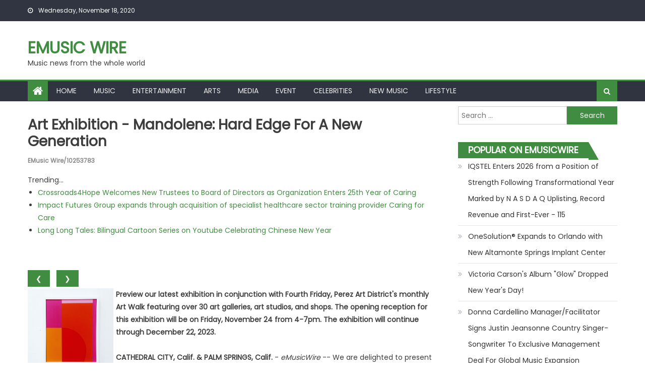

--- FILE ---
content_type: text/html; charset=UTF-8
request_url: https://emusicwire.com/dmw/art-exhibition-mandolene-hard-edge-for-new-generation-emusicwire-10253783
body_size: 26575
content:
<!DOCTYPE html>
<html lang="en-US">
<head>
<meta charset="UTF-8">
<meta name="viewport" content="width=device-width, initial-scale=1">
<link rel="profile" href="https://gmpg.org/xfn/11">
<link rel="pingback" href="https://emusicwire.com/xmlrpc.php">
<title>eMusic Wire - Art Exhibition - Mandolene: Hard Edge for a New Generation - 10253783</title>
<link rel='dns-prefetch' href='//fonts.googleapis.com' />
<link rel='dns-prefetch' href='//s.w.org' />
<link rel="alternate" type="application/rss+xml" title="eMusic Wire &raquo; Feed" href="https://emusicwire.com/feed/" />

<script type="text/javascript">
window._wpemojiSettings = {"baseUrl":"https:\/\/s.w.org\/images\/core\/emoji\/13.0.0\/72x72\/","ext":".png","svgUrl":"https:\/\/s.w.org\/images\/core\/emoji\/13.0.0\/svg\/","svgExt":".svg","source":{"concatemoji":"https:\/\/emusicwire.com\/wp-includes\/js\/wp-emoji-release.min.js?ver=5.5.3"}};
!function(e,a,t){var r,n,o,i,p=a.createElement("canvas"),s=p.getContext&&p.getContext("2d");function c(e,t){var a=String.fromCharCode;s.clearRect(0,0,p.width,p.height),s.fillText(a.apply(this,e),0,0);var r=p.toDataURL();return s.clearRect(0,0,p.width,p.height),s.fillText(a.apply(this,t),0,0),r===p.toDataURL()}function l(e){if(!s||!s.fillText)return!1;switch(s.textBaseline="top",s.font="600 32px Arial",e){case"flag":return!c([127987,65039,8205,9895,65039],[127987,65039,8203,9895,65039])&&(!c([55356,56826,55356,56819],[55356,56826,8203,55356,56819])&&!c([55356,57332,56128,56423,56128,56418,56128,56421,56128,56430,56128,56423,56128,56447],[55356,57332,8203,56128,56423,8203,56128,56418,8203,56128,56421,8203,56128,56430,8203,56128,56423,8203,56128,56447]));case"emoji":return!c([55357,56424,8205,55356,57212],[55357,56424,8203,55356,57212])}return!1}function d(e){var t=a.createElement("script");t.src=e,t.defer=t.type="text/javascript",a.getElementsByTagName("head")[0].appendChild(t)}for(i=Array("flag","emoji"),t.supports={everything:!0,everythingExceptFlag:!0},o=0;o<i.length;o++)t.supports[i[o]]=l(i[o]),t.supports.everything=t.supports.everything&&t.supports[i[o]],"flag"!==i[o]&&(t.supports.everythingExceptFlag=t.supports.everythingExceptFlag&&t.supports[i[o]]);t.supports.everythingExceptFlag=t.supports.everythingExceptFlag&&!t.supports.flag,t.DOMReady=!1,t.readyCallback=function(){t.DOMReady=!0},t.supports.everything||(n=function(){t.readyCallback()},a.addEventListener?(a.addEventListener("DOMContentLoaded",n,!1),e.addEventListener("load",n,!1)):(e.attachEvent("onload",n),a.attachEvent("onreadystatechange",function(){"complete"===a.readyState&&t.readyCallback()})),(r=t.source||{}).concatemoji?d(r.concatemoji):r.wpemoji&&r.twemoji&&(d(r.twemoji),d(r.wpemoji)))}(window,document,window._wpemojiSettings);
</script>
<style type="text/css">
img.wp-smiley,
img.emoji {
display: inline !important;
border: none !important;
box-shadow: none !important;
height: 1em !important;
width: 1em !important;
margin: 0 .07em !important;
vertical-align: -0.1em !important;
background: none !important;
padding: 0 !important;
}
</style>
<link rel='stylesheet' id='wp-block-library-css'  href='https://emusicwire.com/wp-includes/css/dist/block-library/style.min.css?ver=5.5.3' type='text/css' media='all' />
<link rel='stylesheet' id='font-awesome-css'  href='https://emusicwire.com/wp-content/themes/eggnews/assets/lib/font-awesome/css/font-awesome.min.css?ver=4.7.0' type='text/css' media='all' />
<link rel='stylesheet' id='eggnews-google-font-css'  href='https://fonts.googleapis.com/css?family=Poppins&#038;ver=5.5.3' type='text/css' media='all' />
<link rel='stylesheet' id='eggnews-style-1-css'  href='https://emusicwire.com/wp-content/themes/eggnews/assets/css/eggnews.css?ver=1.0.3' type='text/css' media='all' />
<link rel='stylesheet' id='eggnews-style-css'  href='https://emusicwire.com/wp-content/themes/newsportal-magazine/style.css?ver=1.0.3' type='text/css' media='all' />
<link rel='stylesheet' id='eggnews-responsive-css'  href='https://emusicwire.com/wp-content/themes/eggnews/assets/css/eggnews-responsive.css?ver=1.0.3' type='text/css' media='all' />
<script type='text/javascript' src='https://emusicwire.com/wp-includes/js/jquery/jquery.js?ver=1.12.4-wp' id='jquery-core-js'></script>
<link rel="https://api.w.org/" href="https://emusicwire.com/wp-json/" /><link rel="alternate" type="application/json" href="https://emusicwire.com/wp-json/wp/v2/posts/1" />

<link rel='next' title='_docTitle2' href='https://emusicwire.com/_docurl2/' />
<meta name="generator" content="WordPress 5.5.3"/>


<link rel="alternate" type="application/json+oembed" href="https://emusicwire.com/wp-json/oembed/1.0/embed?url=http%3A%2F%2Femusicwire.com%2Fdmw/art-exhibition-mandolene-hard-edge-for-new-generation-emusicwire-10253783%2F" />
<link rel="alternate" type="text/xml+oembed" href="https://emusicwire.com/wp-json/oembed/1.0/embed?url=http%3A%2F%2Femusicwire.com%2Fdmw/art-exhibition-mandolene-hard-edge-for-new-generation-emusicwire-10253783%2F&#038;format=xml" />
<style type="text/css">
</style>
<style type="text/css">
</style>
<script>var mwcii=1
function mwcin(n){mwcis(mwcii+=n)}
function mwcis(n){var x=document.getElementsByClassName("mwcarimg")
if(n>x.length){mwcii=1}
if(n<1){mwcii=x.length}
for(var i=0;i<x.length;i++){x[i].style.display="none"}
x[mwcii-1].style.display="block"}

</script><style>.mwcib{margin:7px 9px 3px 0;cursor:pointer}
.post img{float:left;margin:0 5px 0 0}</style></head>
<body class="post-template-default single single-post postid-1 single-format-standard default_skin fullwidth_layout right-sidebar">
<div id="page" class="site">
<a class="skip-link screen-reader-text" href="#content">Skip to content</a>
<header id="masthead" class="site-header">
<div class="custom-header">
<div class="custom-header-media">
</div>
</div>
<div class="top-header-section">
<div class="teg-container">
<div class="top-left-header">
<div class="date-section"> Wednesday, November 18, 2020</div>                      <nav id="top-header-navigation" class="top-navigation">
</nav>
</div>
</div>
</div>
<div class="logo-ads-wrapper clearfix">
<div class="teg-container">
<div class="site-branding">
<div class="site-title-wrapper">
<p class="site-title"><a href="https://emusicwire.com/"
rel="home">eMusic Wire</a></p>
<p class="site-description">Music news from the whole world</p>
</div>
</div>
<div class="header-ads-wrapper ">
</div>
</div>
</div>
<div id="teg-menu-wrap" class="bottom-header-wrapper clearfix">
<div class="teg-container">
<div class="home-icon"><a href="https://emusicwire.com/" rel="home"> <i
class="fa fa-home"> </i> </a></div>
<a href="javascript:void(0)" class="menu-toggle"> <i class="fa fa-navicon"> </i> </a>
<nav id="site-navigation" class="main-navigation">
<div class="menu"><ul><li class="menu-item menu-item-type-custom menu-item-object-custom "><a href="/">Home</a></li>
<li class="menu-item menu-item-type-custom menu-item-object-custom "><a href="/tmw/Music/">Music</a></li>
<li class="menu-item menu-item-type-custom menu-item-object-custom "><a href="/tmw/Entertainment/">Entertainment</a></li>
<li class="menu-item menu-item-type-custom menu-item-object-custom "><a href="/tmw/Arts/">Arts</a></li>
<li class="menu-item menu-item-type-custom menu-item-object-custom "><a href="/tmw/Media/">Media</a></li>
<li class="menu-item menu-item-type-custom menu-item-object-custom "><a href="/tmw/Event/">Event</a></li>
<li class="menu-item menu-item-type-custom menu-item-object-custom "><a href="/tmw/Celebrities/">Celebrities</a></li>
<li class="menu-item menu-item-type-custom menu-item-object-custom "><a href="/tmw/New+Music/">New Music</a></li>
<li class="menu-item menu-item-type-custom menu-item-object-custom "><a href="/tmw/Lifestyle/">Lifestyle</a></li>
</ul></div>                </nav>
<div class="header-search-wrapper">
<span class="search-main"><i class="fa fa-search"></i></span>
<div class="search-form-main clearfix">
<form role="search" method="get" class="search-form" action="https://emusicwire.com/">
<label>
<span class="screen-reader-text">Search for:</span>
<input type="search" class="search-field" placeholder="Search &hellip;" value="" name="s" />
</label>
<input type="submit" class="search-submit" value="Search" />
</form>                    </div>
</div>
</div>
</div>
</header>
<div id="content" class="site-content">
<div class="teg-container">
<div id="primary" class="content-area">
<main id="main" class="site-main" role="main">
<article id="post-1" class="post-1 post type-post status-publish format-standard has-post-thumbnail hentry category-_catSlug0 category-_catSlug1">
<div class="single-post-image">
<figure></figure>
</div>
<header class="entry-header">

<h1 class="entry-title"><a href="https://emusicwire.com/dmw/art-exhibition-mandolene-hard-edge-for-new-generation-emusicwire-10253783">Art Exhibition - Mandolene: Hard Edge for a New Generation</a><br><span style="font-size:12px;color:#888">eMusic Wire/10253783</span></h1>

</header>
<div class="entry-content">
<div><div>Trending...</div><ul><li><a href="/dmw/crossroads4hope-welcomes-new-trustees-to-board-of-directors-as-organization-emusicwire-10329302">Crossroads4Hope Welcomes New Trustees to Board of Directors as Organization Enters 25th Year of Caring</a></li><li><a href="/dmw/impact-futures-group-expands-through-acquisition-of-specialist-healthcare-emusicwire-10329084">Impact Futures Group expands through acquisition of specialist healthcare sector training provider Caring for Care</a></li><li><a href="/dmw/long-long-tales-bilingual-cartoon-series-on-youtube-celebrating-chinese-new-year-emusicwire-10329089">Long Long Tales: Bilingual Cartoon Series on Youtube Celebrating Chinese New Year</a></li></ul><div class="mwdoc"><div class="mwshbxd"><div class="addthis_toolbox addthis_default_style addthis_32x32_style" style="height:44px"><a class="addthis_button_linkedin"></a><a class="addthis_button_tumblr"></a><a class="addthis_button_reddit"></a><a class="addthis_button_twitter"></a><a class="addthis_button_facebook"></a><a class="addthis_button_compact"></a></div><script src="https://s7.addthis.com/js/300/addthis_widget.js" async></script></div><div class="mwimgcar">
<div>
<button class="mwcib" onclick="mwcin(-1)">&#10094;</button>
<button class="mwcib" onclick="mwcin(1)">&#10095;</button>
</div>
<div><a href="/imgx/andrew-mandolene-pink-pointe-acrylic-on-canvas-10253783.jpg" target="_blank"><img class="mwcarimg" src="/imgx/andrew-mandolene-pink-pointe-acrylic-on-canvas-10253783.jpg" width="170" height="170" alt="ANDREW MANDOLENE, PINK POINTE, ACRYLIC ON CANVAS"/></a> <a href="/imgx/objectculture-logo.png" target="_blank"><img class="mwcarimg" src="/imgx/objectculture-logo.png" width="244" height="170" alt="Object Culture"/></a></div>
<script>mwcis(mwcii);</script>
			</div><div><b>Preview our latest exhibition in conjunction with Fourth Friday, Perez Art District's monthly Art Walk featuring over 30 art galleries, art studios, and shops. The opening reception for this exhibition will be on Friday, November 24 from 4-7pm. The exhibition will continue through December 22, 2023.</b></div><br><div><b>CATHEDRAL CITY, Calif. &amp; PALM SPRINGS, Calif.</b> - <i>eMusicWire</i> -- We are delighted to present our second exhibition featuring California artist Andrew Mandolene.<br><br>This exhibition features a comprehensive display of Andrew's more recent works, featuring 9 new acrylic paintings in addition to several others from our collection. Andrew's style is bold, colorful, and modern with reverence to abstract artists of the Mid-Twentieth Century such as Karl Benjamin, Frederick Hammersley and Lorser Feitelson.<br><br>A style of Geometric Abstraction, Hard Edge Painting was popularized in California beginning in the late 1950s and throughout the 1960s, and this influence certainly can be seen in Andrew's work, although he has carefully defined his own style and brings a modern interpretation to his pieces.<br><br>We invite you to stop by and see the work of this exciting artist, premiering November 24, 2023 and ongoing through December 22, 2023.<br><br><b>More on eMusic Wire</b><ul><li><a href="/dmw/top-law-firms-in-2025-expert-law-attorneys-emusicwire-10329419">Top Law Firms In 2025 - Expert Law Attorneys</a></li><li><a href="/dmw/best-personal-injury-attorneys-of-2025-ela-awards-emusicwire-10329418">Best Personal Injury Attorneys Of 2025 - ELA Awards</a></li><li><a href="/dmw/best-personal-injury-law-firms-2025-ela-awards-emusicwire-10329417">Best Personal Injury Law Firms 2025 - ELA Awards</a></li><li><a href="/dmw/baruch-arcade-launches-ai-powered-gaming-platform-on-solana-do-smell-an-airdrop-emusicwire-10329414">Baruch Arcade Launches AI-Powered Gaming Platform on Solana, do I smell an airdrop?</a></li><li><a href="/dmw/expert-law-attorneys-2025-best-attorneys-emusicwire-10329412">Expert Law Attorneys 2025 Best Attorneys</a></li></ul><br><b>About Andrew Mandolene</b><br><br>Andrew Mandolene is one of those rare talents, who hadn't picked up a paint brush in 40 years since graduating from The Art Institute of Pittsburgh. After a successful career as an Art Director, he determinedly took to the canvas in 2020 as though he had been painting for years developing a style that he felt certain defined him as a unique artist.<br><br>Mandolene's style of painting evolves from his sensibility of scale, form and color. The tension felt in his compositions combined with that strong color sense keeps him up at night with excitement.<br><br>His creative space is shared in a Palm Springs warehouse with his other passion...classic car collecting, often utilizing the trunk deck lid of his favorite Mercedes Benz.<br><br><b>About Object Culture</b><br><br>Barry Bryant and Johnny McLendon are owners of this unique 3000 sq. ft. gallery located in the Perez Art &amp; Design Center in Cathedral City, California. High ceilings and dramatic spaces dominate this former industrial building, and present a welcoming, casual environment. The gallery features a unique and eclectic mix of vintage and contemporary modern art and design.<br><br>Visit <a href="http://www.objectculture.com/" rel="nofollow">http://www.objectculture.com</a> for details<br><br><div><b>Contact</b><br>Object Culture<br><a rel="nofollow" target="_blank" href="/email-contact.htm#12995027" rel="nofollow">***@objectculture.com</a><br>760-832-7922</div><br><br><div>Source: Object Culture Inc.</div></div><div class="tag">Filed Under: <a href="/tmw/Arts/">Arts</a></div><hr/><form method="post" action="/contact.htm" id="mwra"><a href="/">Show All News</a> | <a href="#" onclick="document.getElementById('mwra').submit();return false">Report Violation</a><input type="hidden" name="mwdocid" value="10253783"/></form><br></div><div id="mwcmtn">0 Comments</div><div id="mwcmtf"><form name="mwcmtfrm" id="mwcmtfrm" method="post"  action="#mwcmtfrm"><input type="hidden" name="frm_token" id="frm_token" value="cf55"><textarea name="mwcmttxt" id="mwcmttxt" maxlength="1001" style="min-width:300px;display:block" placeholder="Enter your comment here"></textarea><span class="fj" id="cc_mwcmttxt" style="display:none">1000 characters max.</span><input value="Submit" type="button" onclick="_('#mwcmtfrm').submit()"><input type="hidden" name="tbd" id="tbd"></form><script>_d=document
_w=window
function _(a){return _d.querySelector(a)}
function _i(j){return _("#"+j)}
function _b(c,g,b){
return c.attachEvent?c.attachEvent("on"+g,b):c.addEventListener(g,b,!1)
}
(function(){var f
_w.fsf=function(v,d){var n=v.form
n.tbd.value=v.value
f=1
if(!v.disabled)
v.disabled=!0,
n.submit()
return !1}})();
</script></div><br><div class="mwdocp"><b class="mwdocl">Latest on eMusic Wire</b><ul class="mwidx"><li><a href="/dmw/alita-the-boyz-to-electrify-the-main-stage-at-the-bacon-burger-and-beer-festival-emusicwire-10329336">Alita & the Boyz to Electrify the Main Stage at the Bacon Burger and Beer Festival</a></li><li><a href="/dmw/80-million-revenue-backlog-for-ai-cybersecurity-company-building-the-future-of-emusicwire-10329317">$80 Million Revenue Backlog for AI Cybersecurity Company Building the Future of Integrated Cybersecurity and Public Safety: $CYCU</a></li><li><a href="/dmw/the-brave-and-the-rescued-honors-la-fire-department-first-responders-emusicwire-10329316">The Brave and the Rescued Honors LA Fire Department First Responders</a></li><li><a href="/dmw/slick-cash-loan-shares-credit-score-tips-for-borrowers-using-bad-credit-loans-emusicwire-10329312">Slick Cash Loan shares credit score tips for borrowers using bad credit loans</a></li><li><a href="/dmw/crossroads4hope-welcomes-new-trustees-to-board-of-directors-as-organization-emusicwire-10329302">Crossroads4Hope Welcomes New Trustees to Board of Directors as Organization Enters 25th Year of Caring</a></li><li><a href="/dmw/hpa-talent-signs-rising-singer-songwriter-zach-day-emusicwire-10329281">HPA Talent Signs Rising Singer-Songwriter Zach Day</a></li><li><a href="/dmw/battle-of-the-spits-2-the-super-mc-rises-in-mc-city-keezmc-emusicwire-10329271">Battle of the Spits 2: The Super MC Rises in MC City #KeezMC</a></li><li><a href="/dmw/promptbuildercc-launches-ai-prompt-generator-optimized-for-chatgpt-gemini-grok-emusicwire-10329265">PromptBuilder.cc Launches AI Prompt Generator Optimized For ChatGPT, Gemini, Grok & Claude</a></li><li><a href="/dmw/uk-financial-ltd-advances-compliance-strategy-with-january-30th-catex-exchange-emusicwire-10329259">UK Financial Ltd Advances Compliance Strategy With January 30th CATEX Exchange Listing Of Maya Preferred PRA Preferred Class Regulated Security Token</a></li><li><a href="/dmw/upcoming-performances-january-and-february-emusicwire-10329253">Upcoming Performances January And February</a></li><li><a href="/dmw/now-open-new-single-family-home-community-in-manalapan-emusicwire-10329218">NOW OPEN - New Single Family Home Community in Manalapan</a></li><li><a href="/dmw/kintetsu-and-oversee-announce-new-partnership-emusicwire-10329212">Kintetsu And Oversee Announce New Partnership</a></li><li><a href="/dmw/save-10-percent-off-keyscaribbeans-newly-added-luxury-vacation-home-in-marathon-emusicwire-10329192">Save 10 Percent Off KeysCaribbean's Newly Added Luxury Vacation Home in Marathon</a></li><li><a href="/dmw/why-instant-liquidity-gaming-is-dominating-the-nordic-tech-demographic-emusicwire-10329191">Why 'Instant-Liquidity' Gaming is Dominating the Nordic Tech Demographic</a></li><li><a href="/dmw/alexander-hensley-emerges-from-the-chrysalis-knoxville-artist-unveils-emusicwire-10329186">Alexander Hensley Emerges from the Chrysalis: Knoxville Artist Unveils Transformative New Music</a></li><li><a href="/dmw/statement-shincheonji-on-religious-freedom-controversy-emusicwire-10329177">STATEMENT: Shincheonji on Religious Freedom Controversy</a></li><li><a href="/dmw/sherising-friends-in-solidarity-hosts-webinar-on-women-in-south-sudan-emusicwire-10329174">SheRising: Friends in Solidarity Hosts Webinar on Women in South Sudan</a></li><li><a href="/dmw/cyntexa-outlines-principles-first-approach-to-modern-enterprise-transformation-emusicwire-10329153">Cyntexa Outlines a Principles-first Approach to Modern Enterprise Transformation</a></li><li><a href="/dmw/kickstarter-and-creator-camp-partner-to-support-new-era-of-creator-led-emusicwire-10329143">Kickstarter And Creator Camp Partner To Support A New Era Of Creator-led Independent Film</a></li><li><a href="/dmw/top-66-people-centric-leaders-of-2025-prove-taking-care-of-people-is-taking-emusicwire-10329133">Top 66 People-Centric Leaders of 2025 Prove Taking Care of People Is Taking Care of Business</a></li></div></div>
</div>
<footer class="entry-footer">
</footer>
</article>

</main>
</div>
<aside id="secondary" class="widget-area" role="complementary">
<section id="search-2" class="widget widget_search"><form role="search" method="get" class="search-form" action="https://emusicwire.com/">
<label>
<span class="screen-reader-text">Search for:</span>
<input type="search" class="search-field" placeholder="Search &hellip;" value="" name="s" />
</label>
<input type="submit" class="search-submit" value="Search" />
</form></section>
<section id="recent-posts-2" class="widget widget_recent_entries"><div id="mwsdbnr"><h3 class="widget-title">Popular on eMusicWire</h3><ul><li><a href="/dmw/iqstel-enters-2026-from-position-of-strength-following-transformational-year-emusicwire-10327380">IQSTEL Enters 2026 from a Position of Strength Following Transformational Year Marked by N A S D A Q Uplisting, Record Revenue and First-Ever - 115</a></li><li><a href="/dmw/onesolution-expands-to-orlando-with-new-altamonte-springs-implant-center-emusicwire-10327276">OneSolution® Expands to Orlando with New Altamonte Springs Implant Center</a></li><li><a href="/dmw/victoria-carsons-album-glow-dropped-new-years-day-emusicwire-10327585">Victoria Carson's Album "Glow" Dropped New Year's Day!</a></li><li><a href="/dmw/donna-cardellino-managerfacilitator-signs-justin-jeansonne-country-singer-emusicwire-10327195">Donna Cardellino Manager/Facilitator Signs Justin Jeansonne Country Singer-Songwriter To Exclusive Management Deal For Global Music Expansion</a></li><li><a href="/dmw/industry-notice-beats-to-rap-on-hits-5m-views-11-5m-streams-emusicwire-10327603">INDUSTRY NOTICE: Beats To Rap On Hits 5M+ Views & 11.5M Streams</a></li><li><a href="/dmw/appliance-emt-expands-professional-appliance-repair-services-to-hartford-emusicwire-10327317">Appliance EMT Expands Professional Appliance Repair Services to Hartford, Connecticut</a></li><li><a href="/dmw/lick-personal-oils-introduces-the-ultimate-valentines-day-gift-collection-for-emusicwire-10327449">Lick Personal Oils Introduces the Ultimate Valentine's Day Gift Collection for Romantic, Thoughtful Gifting</a></li><li><a href="/dmw/are-you-hiring-the-right-heater-repair-company-in-philly-emusicwire-10327349">Are You Hiring The Right Heater Repair Company in Philly?</a></li><li><a href="/dmw/mitchell-sipus-releases-new-dance-single-can-emusicwire-10327524">Mitchell Sipus Releases New Dance Single "Can U"</a></li><li><a href="/dmw/robert-demaio-phinge-founder-ceo-ranked-1-globally-on-crunchbase-continues-to-emusicwire-10327256">Robert DeMaio, Phinge Founder & CEO, Ranked #1 Globally on Crunchbase, Continues to Convert Previous Debt Owed to Him by Phinge into Convertible Notes</a></li></ul><br><h3 class="widget-title">Similar on eMusicWire</h3><ul><li><a href="/dmw/new-saxophone-prize-honors-astronaut-ronald-mcnair-first-to-play-sax-in-space-emusicwire-10329437">New Saxophone Prize Honors Astronaut Ronald E. McNair, First To Play Sax In Space</a></li><li><a href="/dmw/americans-need-1-26-million-to-retire-but-have-just-38k-saved-so-theyre-emusicwire-10329390">Americans Need $1.26 Million to Retire But Have Just $38K Saved — So They're Building Income Instead</a></li><li><a href="/dmw/now-open-new-single-family-home-community-in-manalapan-emusicwire-10329218">NOW OPEN - New Single Family Home Community in Manalapan</a></li><li><a href="/dmw/statement-shincheonji-on-religious-freedom-controversy-emusicwire-10329177">STATEMENT: Shincheonji on Religious Freedom Controversy</a></li><li><a href="/dmw/sherising-friends-in-solidarity-hosts-webinar-on-women-in-south-sudan-emusicwire-10329174">SheRising: Friends in Solidarity Hosts Webinar on Women in South Sudan</a></li><li><a href="/dmw/kickstarter-and-creator-camp-partner-to-support-new-era-of-creator-led-emusicwire-10329143">Kickstarter And Creator Camp Partner To Support A New Era Of Creator-led Independent Film</a></li><li><a href="/dmw/long-long-tales-bilingual-cartoon-series-on-youtube-celebrating-chinese-new-year-emusicwire-10329089">Long Long Tales: Bilingual Cartoon Series on Youtube Celebrating Chinese New Year</a></li><li><a href="/dmw/appliance-outlet-caps-off-record-setting-2025-nationwide-gears-up-for-even-emusicwire-10328959">Appliance Outlet Caps Off a Record-Setting 2025 Nationwide, Gears Up for Even Greater Growth in 2026</a></li><li><a href="/dmw/home-prices-just-hit-5x-median-income-so-americans-are-buying-businesses-emusicwire-10328931">Home Prices Just Hit 5X Median Income — So Americans Are Buying Businesses Instead of Houses</a></li><li><a href="/dmw/high-end-exterior-house-painting-in-boulder-colorado-emusicwire-10328508">High-End Exterior House Painting in Boulder, Colorado</a></li></ul></div></section>	</aside>
</div>
</div>
<footer id="colophon" class="site-footer">
<div id="bottom-footer" class="sub-footer-wrapper clearfix">
<div class="teg-container">
<div class="site-info">
<span class="copy-info">Copyright &copy; eMusic Wire</span>
<span class="sep"> | </span>
Eggnews by Theme Egg.					</div>
<nav id="footer-navigation" class="sub-footer-navigation" >
<div class="footer-menu"><ul><li class="menu-item menu-item-type-custom menu-item-object-custom "><a href="/contact.htm">Contact Us</a></li>
<li class="menu-item menu-item-type-custom menu-item-object-custom "><a href="/usr/news-list.htm">Contribute</a></li>
<li class="menu-item menu-item-type-custom menu-item-object-custom "><a href="/tos.htm">Terms of Service</a></li>
<li class="menu-item menu-item-type-custom menu-item-object-custom "><a href="/privacy.htm">Privacy Policy</a></li>
</ul></div>					</nav>
</div>
</div>
</footer>
<div id="teg-scrollup" class="animated arrow-hide"><i class="fa fa-chevron-up"></i></div>
</div>
<script type='text/javascript' src='https://emusicwire.com/wp-content/themes/newsportal-magazine/assets/js/jquery.easytabs.js?ver=1.0.0' id='newsportal-magazine-easytabs-js'></script>
<script type='text/javascript' src='https://emusicwire.com/wp-content/themes/newsportal-magazine/assets/js/main.js?ver=1.0.0' id='newsportal-magazine-script-main-js'></script>
<script type='text/javascript' src='https://emusicwire.com/wp-content/themes/eggnews/assets/lib/bxslider/jquery.bxslider.min.js?ver=4.2.12' id='jquery-bxslider-js'></script>
<script type='text/javascript' src='https://emusicwire.com/wp-content/themes/eggnews/assets/lib/sticky/jquery.sticky.js?ver=20150416' id='jquery-sticky-js'></script>
<script type='text/javascript' src='https://emusicwire.com/wp-content/themes/eggnews/assets/lib/sticky/sticky-setting.js?ver=20150309' id='eggnews-sticky-menu-setting-js'></script>
<script type='text/javascript' src='https://emusicwire.com/wp-content/themes/eggnews/assets/js/custom-script.js?ver=1.0.3' id='eggnews-custom-script-js'></script>
<script type='text/javascript' src='https://emusicwire.com/wp-includes/js/wp-embed.min.js?ver=5.5.3' id='wp-embed-js'></script>
</body>
</html>
